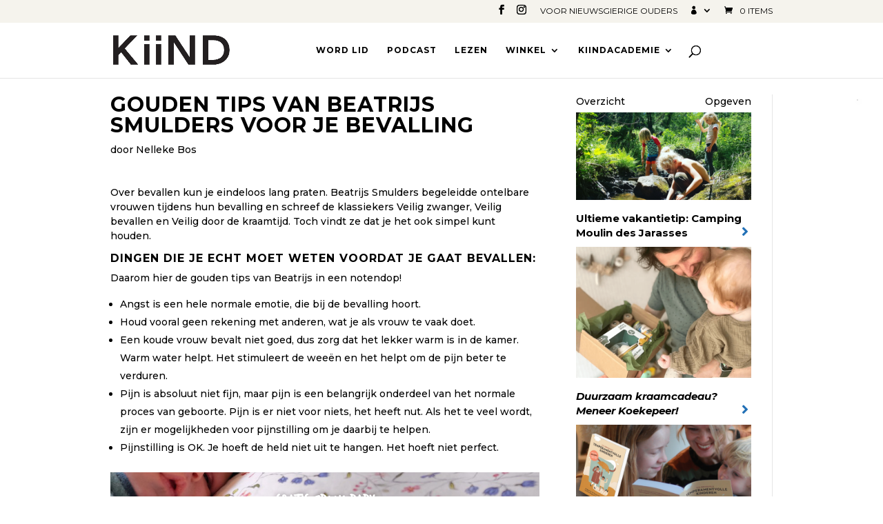

--- FILE ---
content_type: text/css
request_url: https://kiind.nl/wp-content/cache/minify/c80d7.css
body_size: 3784
content:
.select2-container{box-sizing:border-box;display:inline-block;margin:0;position:relative;vertical-align:middle}.select2-container .select2-selection--single{box-sizing:border-box;cursor:pointer;display:block;height:28px;margin:0
0 -4px;user-select:none;-webkit-user-select:none}.select2-container .select2-selection--single .select2-selection__rendered{display:block;padding-left:8px;padding-right:20px;overflow:hidden;text-overflow:ellipsis;white-space:nowrap}.select2-container .select2-selection--single .select2-selection__clear{position:relative}.select2-container[dir=rtl] .select2-selection--single .select2-selection__rendered{padding-right:8px;padding-left:20px}.select2-container .select2-selection--multiple{box-sizing:border-box;cursor:pointer;display:block;min-height:32px;user-select:none;-webkit-user-select:none}.select2-container .select2-selection--multiple .select2-selection__rendered{display:inline-block;overflow:hidden;padding-left:8px;text-overflow:ellipsis;white-space:nowrap}.select2-container .select2-search--inline{float:left;padding:0}.select2-container .select2-search--inline .select2-search__field{box-sizing:border-box;border:none;font-size:100%;margin:0;padding:0}.select2-container .select2-search--inline .select2-search__field::-webkit-search-cancel-button{-webkit-appearance:none}.select2-dropdown{background-color:var(--wc-form-color-background,#fff);color:var(--wc-form-color-text,#000);border:1px
solid #aaa;border-radius:4px;box-sizing:border-box;display:block;position:absolute;left:-100000px;width:100%;z-index:1051}.select2-results{display:block}.select2-results__options{list-style:none;margin:0;padding:0}.select2-results__option{padding:6px;user-select:none;-webkit-user-select:none}.select2-results__option[aria-selected],.select2-results__option[data-selected]{cursor:pointer}.select2-container--open .select2-dropdown{left:0}.select2-container--open .select2-dropdown--above{border-bottom:none;border-bottom-left-radius:0;border-bottom-right-radius:0}.select2-container--open .select2-dropdown--below{border-top:none;border-top-left-radius:0;border-top-right-radius:0}.select2-search--dropdown{display:block;padding:4px}.select2-search--dropdown .select2-search__field{padding:4px;width:100%;box-sizing:border-box}.select2-search--dropdown .select2-search__field::-webkit-search-cancel-button{-webkit-appearance:none}.select2-search--dropdown.select2-search--hide{display:none}.select2-close-mask{border:0;margin:0;padding:0;display:block;position:fixed;left:0;top:0;min-height:100%;min-width:100%;height:auto;width:auto;opacity:0;z-index:99;background-color:#fff}.select2-hidden-accessible{border:0!important;clip:rect(0 0 0 0)!important;height:1px!important;margin:-1px!important;overflow:hidden!important;padding:0!important;position:absolute!important;width:1px!important}.select2-container--default .select2-selection--single{background-color:#fff;border:1px
solid #aaa;border-radius:4px}.select2-container--default .select2-selection--single .select2-selection__rendered{color:#444;line-height:28px}.select2-container--default .select2-selection--single .select2-selection__clear{cursor:pointer;float:right;font-weight:700}.select2-container--default .select2-selection--single .select2-selection__placeholder{color:#999}.select2-container--default .select2-selection--single .select2-selection__arrow{height:26px;position:absolute;top:1px;right:1px;width:20px}.select2-container--default .select2-selection--single .select2-selection__arrow
b{border-color:#888 transparent transparent transparent;border-style:solid;border-width:5px 4px 0 4px;height:0;left:50%;margin-left:-4px;margin-top:-2px;position:absolute;top:50%;width:0}.select2-container--default[dir=rtl] .select2-selection--single .select2-selection__clear{float:left}.select2-container--default[dir=rtl] .select2-selection--single .select2-selection__arrow{left:1px;right:auto}.select2-container--default.select2-container--disabled .select2-selection--single{background-color:#eee;cursor:default}.select2-container--default.select2-container--disabled .select2-selection--single .select2-selection__clear{display:none}.select2-container--default.select2-container--open .select2-selection--single .select2-selection__arrow
b{border-color:transparent transparent #888 transparent;border-width:0 4px 5px 4px}.select2-container--default .select2-selection--multiple{background-color:#fff;border:1px
solid #aaa;border-radius:4px;cursor:text}.select2-container--default .select2-selection--multiple .select2-selection__rendered{box-sizing:border-box;list-style:none;margin:0;padding:0
5px;width:100%}.select2-container--default .select2-selection--multiple .select2-selection__rendered
li{list-style:none;margin:5px
5px 0 0}.select2-container--default .select2-selection--multiple .select2-selection__rendered li:before{content:"";display:none}.select2-container--default .select2-selection--multiple .select2-selection__placeholder{color:#999;margin-top:5px;float:left}.select2-container--default .select2-selection--multiple .select2-selection__clear{cursor:pointer;float:right;font-weight:700;margin-top:5px;margin-right:10px}.select2-container--default .select2-selection--multiple .select2-selection__choice{background-color:#e4e4e4;border:1px
solid #aaa;border-radius:4px;cursor:default;float:left;margin-right:5px;margin-top:5px;padding:0
5px}.select2-container--default .select2-selection--multiple .select2-selection__choice__remove{color:#999;cursor:pointer;display:inline-block;font-weight:700;margin-right:2px}.select2-container--default .select2-selection--multiple .select2-selection__choice__remove:hover{color:#333}.select2-container--default[dir=rtl] .select2-selection--multiple .select2-search--inline,.select2-container--default[dir=rtl] .select2-selection--multiple .select2-selection__choice,.select2-container--default[dir=rtl] .select2-selection--multiple .select2-selection__placeholder{float:right}.select2-container--default[dir=rtl] .select2-selection--multiple .select2-selection__choice{margin-left:5px;margin-right:auto}.select2-container--default[dir=rtl] .select2-selection--multiple .select2-selection__choice__remove{margin-left:2px;margin-right:auto}.select2-container--default.select2-container--focus .select2-selection--multiple{border:solid #000 1px;outline:0}.select2-container--default.select2-container--disabled .select2-selection--multiple{background-color:#eee;cursor:default}.select2-container--default.select2-container--disabled .select2-selection__choice__remove{display:none}.select2-container--default.select2-container--open.select2-container--above .select2-selection--multiple,.select2-container--default.select2-container--open.select2-container--above .select2-selection--single{border-top-left-radius:0;border-top-right-radius:0}.select2-container--default.select2-container--open.select2-container--below .select2-selection--multiple,.select2-container--default.select2-container--open.select2-container--below .select2-selection--single{border-bottom-left-radius:0;border-bottom-right-radius:0}.select2-container--default .select2-search--dropdown .select2-search__field{border:1px
solid #aaa}.select2-container--default .select2-search--inline .select2-search__field{background:0 0;border:none;outline:0;box-shadow:none;-webkit-appearance:textfield}.select2-container--default .select2-results>.select2-results__options{max-height:200px;overflow-y:auto}.select2-container--default .select2-results__option[role=group]{padding:0}.select2-container--default .select2-results__option[aria-disabled=true]{color:#999}.select2-container--default .select2-results__option[aria-selected=true],.select2-container--default .select2-results__option[data-selected=true]{background-color:#ddd}.select2-container--default .select2-results__option .select2-results__option{padding-left:1em}.select2-container--default .select2-results__option .select2-results__option .select2-results__group{padding-left:0}.select2-container--default .select2-results__option .select2-results__option .select2-results__option{margin-left:-1em;padding-left:2em}.select2-container--default .select2-results__option .select2-results__option .select2-results__option .select2-results__option{margin-left:-2em;padding-left:3em}.select2-container--default .select2-results__option .select2-results__option .select2-results__option .select2-results__option .select2-results__option{margin-left:-3em;padding-left:4em}.select2-container--default .select2-results__option .select2-results__option .select2-results__option .select2-results__option .select2-results__option .select2-results__option{margin-left:-4em;padding-left:5em}.select2-container--default .select2-results__option .select2-results__option .select2-results__option .select2-results__option .select2-results__option .select2-results__option .select2-results__option{margin-left:-5em;padding-left:6em}.select2-container--default .select2-results__option--highlighted[aria-selected],.select2-container--default .select2-results__option--highlighted[data-selected]{background-color:#0073aa;color:#fff}.select2-container--default .select2-results__group{cursor:default;display:block;padding:6px}.select2-container--classic .select2-selection--single{background-color:#f7f7f7;border:1px
solid #aaa;border-radius:4px;outline:0;background-image:linear-gradient(to bottom,#fff 50%,#eee 100%);background-repeat:repeat-x}.select2-container--classic .select2-selection--single:focus{border:1px
solid #0073aa}.select2-container--classic .select2-selection--single .select2-selection__rendered{color:#444;line-height:28px}.select2-container--classic .select2-selection--single .select2-selection__clear{cursor:pointer;float:right;font-weight:700;margin-right:10px}.select2-container--classic .select2-selection--single .select2-selection__placeholder{color:#999}.select2-container--classic .select2-selection--single .select2-selection__arrow{background-color:#ddd;border:none;border-left:1px solid #aaa;border-top-right-radius:4px;border-bottom-right-radius:4px;height:26px;position:absolute;top:1px;right:1px;width:20px;background-image:linear-gradient(to bottom,#eee 50%,#ccc 100%);background-repeat:repeat-x}.select2-container--classic .select2-selection--single .select2-selection__arrow
b{border-color:#888 transparent transparent transparent;border-style:solid;border-width:5px 4px 0 4px;height:0;left:50%;margin-left:-4px;margin-top:-2px;position:absolute;top:50%;width:0}.select2-container--classic[dir=rtl] .select2-selection--single .select2-selection__clear{float:left}.select2-container--classic[dir=rtl] .select2-selection--single .select2-selection__arrow{border:none;border-right:1px solid #aaa;border-radius:0;border-top-left-radius:4px;border-bottom-left-radius:4px;left:1px;right:auto}.select2-container--classic.select2-container--open .select2-selection--single{border:1px
solid #0073aa}.select2-container--classic.select2-container--open .select2-selection--single .select2-selection__arrow{background:0 0;border:none}.select2-container--classic.select2-container--open .select2-selection--single .select2-selection__arrow
b{border-color:transparent transparent #888 transparent;border-width:0 4px 5px 4px}.select2-container--classic.select2-container--open.select2-container--above .select2-selection--single{border-top:none;border-top-left-radius:0;border-top-right-radius:0;background-image:linear-gradient(to bottom,#fff 0,#eee 50%);background-repeat:repeat-x}.select2-container--classic.select2-container--open.select2-container--below .select2-selection--single{border-bottom:none;border-bottom-left-radius:0;border-bottom-right-radius:0;background-image:linear-gradient(to bottom,#eee 50%,#fff 100%);background-repeat:repeat-x}.select2-container--classic .select2-selection--multiple{background-color:#fff;border:1px
solid #aaa;border-radius:4px;cursor:text;outline:0}.select2-container--classic .select2-selection--multiple:focus{border:1px
solid #0073aa}.select2-container--classic .select2-selection--multiple .select2-selection__rendered{list-style:none;margin:0;padding:0
5px}.select2-container--classic .select2-selection--multiple .select2-selection__clear{display:none}.select2-container--classic .select2-selection--multiple .select2-selection__choice{background-color:#e4e4e4;border:1px
solid #aaa;border-radius:4px;cursor:default;float:left;margin-right:5px;margin-top:5px;padding:0
5px}.select2-container--classic .select2-selection--multiple .select2-selection__choice__remove{color:#888;cursor:pointer;display:inline-block;font-weight:700;margin-right:2px}.select2-container--classic .select2-selection--multiple .select2-selection__choice__remove:hover{color:#555}.select2-container--classic[dir=rtl] .select2-selection--multiple .select2-selection__choice{float:right}.select2-container--classic[dir=rtl] .select2-selection--multiple .select2-selection__choice{margin-left:5px;margin-right:auto}.select2-container--classic[dir=rtl] .select2-selection--multiple .select2-selection__choice__remove{margin-left:2px;margin-right:auto}.select2-container--classic.select2-container--open .select2-selection--multiple{border:1px
solid #0073aa}.select2-container--classic.select2-container--open.select2-container--above .select2-selection--multiple{border-top:none;border-top-left-radius:0;border-top-right-radius:0}.select2-container--classic.select2-container--open.select2-container--below .select2-selection--multiple{border-bottom:none;border-bottom-left-radius:0;border-bottom-right-radius:0}.select2-container--classic .select2-search--dropdown .select2-search__field{border:1px
solid #aaa;outline:0}.select2-container--classic .select2-search--inline .select2-search__field{outline:0;box-shadow:none}.select2-container--classic .select2-dropdown{background-color:#fff;border:1px
solid transparent}.select2-container--classic .select2-dropdown--above{border-bottom:none}.select2-container--classic .select2-dropdown--below{border-top:none}.select2-container--classic .select2-results>.select2-results__options{max-height:200px;overflow-y:auto}.select2-container--classic .select2-results__option[role=group]{padding:0}.select2-container--classic .select2-results__option[aria-disabled=true]{color:grey}.select2-container--classic .select2-results__option--highlighted[aria-selected],.select2-container--classic .select2-results__option--highlighted[data-selected]{background-color:#3875d7;color:#fff}.select2-container--classic .select2-results__group{cursor:default;display:block;padding:6px}.select2-container--classic.select2-container--open .select2-dropdown{border-color:#0073aa}.yith-wcac-subscription-form
label{display:block}.yith-wcac-subscription-form
.label_field_item{display:inline}.yith-wcac-subscription-form
.select2{min-width:180px}html.yith_wacp_open,
html.yith_wacp_open
body{overflow:hidden !important}#yith-wacp-popup .yith-wacp-overlay{position:fixed;width:100%;height:100%;visibility:hidden;top:0;left:0;z-index:10000;opacity:0;-webkit-transition:all 0.3s;-moz-transition:all 0.3s;transition:all 0.3s}#yith-wacp-popup .yith-wacp-wrapper{position:fixed;width:auto;height:auto;z-index:20000;visibility:hidden}#yith-wacp-popup .yith-wacp-main{padding:25px
0;opacity:0;background-color:#fff;-webkit-transition:all 0.3s cubic-bezier(0.25, 0.5, 0.5, 0.9);-moz-transition:all 0.3s cubic-bezier(0.25, 0.5, 0.5, 0.9);transition:all 0.3s cubic-bezier(0.25, 0.5, 0.5, 0.9);height:100%;box-sizing:border-box}#yith-wacp-popup.open .yith-wacp-wrapper{visibility:visible}#yith-wacp-popup.open .yith-wacp-overlay{visibility:visible}#yith-wacp-popup.open .yith-wacp-main{opacity:1}#yith-wacp-popup.tred-flip-v .yith-wacp-wrapper,
#yith-wacp-popup.tred-flip-h .yith-wacp-wrapper{-webkit-perspective:1300px;-moz-perspective:1300px;perspective:1300px}#yith-wacp-popup.fade-in .yith-wacp-main{-webkit-transform:scale(0.7);-moz-transform:scale(0.7);-ms-transform:scale(0.7);transform:scale(0.7)}#yith-wacp-popup.fade-in.open .yith-wacp-main{-webkit-transform:scale(1);-moz-transform:scale(1);-ms-transform:scale(1);transform:scale(1)}#yith-wacp-popup.slide-in-right .yith-wacp-main{-webkit-transform:translateX(20%);-moz-transform:translateX(20%);-ms-transform:translateX(20%);transform:translateX(20%)}#yith-wacp-popup.slide-in-right.open .yith-wacp-main{-webkit-transform:translateX(0);-moz-transform:translateX(0);-ms-transform:translateX(0);transform:translateX(0)}#yith-wacp-popup.slide-in-bottom .yith-wacp-main{-webkit-transform:translateY(20%);-moz-transform:translateY(20%);-ms-transform:translateY(20%);transform:translateY(20%)}#yith-wacp-popup.slide-in-bottom.open .yith-wacp-main{-webkit-transform:translateY(0);-moz-transform:translateY(0);-ms-transform:translateY(0);transform:translateY(0)}#yith-wacp-popup.slide-in-left .yith-wacp-main{-webkit-transform:translateX(-20%);-moz-transform:translateX(-20%);-ms-transform:translateX(-20%);transform:translateX(-20%)}#yith-wacp-popup.slide-in-left.open .yith-wacp-main{-webkit-transform:translateX(0);-moz-transform:translateX(0);-ms-transform:translateX(0);transform:translateX(0)}#yith-wacp-popup.slide-in-top .yith-wacp-main{-webkit-transform:translateY(-20%);-moz-transform:translateY(-20%);-ms-transform:translateY(-20%);transform:translateY(-20%)}#yith-wacp-popup.slide-in-top.open .yith-wacp-main{-webkit-transform:translateY(0);-moz-transform:translateY(0);-ms-transform:translateY(0);transform:translateY(0)}#yith-wacp-popup.scale-up .yith-wacp-main{-webkit-transform:scale(1.5);-moz-transform:scale(1.5);-ms-transform:scale(1.5);transform:scale(1.5)}#yith-wacp-popup.scale-up.open .yith-wacp-main{-webkit-transform:scale(1);-moz-transform:scale(1);-ms-transform:scale(1);transform:scale(1)}#yith-wacp-popup.tred-flip-v .yith-wacp-main{webkit-transform-style:preserve-3d;-moz-transform-style:preserve-3d;transform-style:preserve-3d;-webkit-transform:rotateX(-70deg);-moz-transform:rotateX(-70deg);-ms-transform:rotateX(-70deg);transform:rotateX(-70deg)}#yith-wacp-popup.tred-flip-v.open .yith-wacp-main{-webkit-transform:rotateX(0deg);-moz-transform:rotateX(0deg);-ms-transform:rotateX(0deg);transform:rotateX(0deg)}#yith-wacp-popup.tred-flip-h .yith-wacp-main{--webkit-transform-style:preserve-3d;-moz-transform-style:preserve-3d;transform-style:preserve-3d;-webkit-transform:rotateY(-70deg);-moz-transform:rotateY(-70deg);-ms-transform:rotateY(-70deg);transform:rotateY(-70deg)}#yith-wacp-popup.tred-flip-h.open .yith-wacp-main{-webkit-transform:rotateY(0deg);-moz-transform:rotateY(0deg);-ms-transform:rotateY(0deg);transform:rotateY(0deg)}#yith-wacp-popup .yith-wacp-close{position:absolute;top:-30px;right:-5px;padding:5px;text-align:center;font-size:12px;text-transform:uppercase}#yith-wacp-popup .yith-wacp-content{padding:0
25px;overflow:hidden;box-sizing:border-box;position:relative;height:100%}.yith-wacp-content .yith-wacp-message{margin-bottom:25px;font-size:14px;padding:10px
15px}.yith-wacp-content .yith-wacp-message:after{display:table;content:'';clear:both}.yith-wacp-content .yith-wacp-message
span{display:inline-block;vertical-align:middle}.yith-wacp-content .yith-wacp-message span.message-icon{margin:0
10px}.yith-wacp-content h3.cart-list-title{text-align:center;text-transform:uppercase;font-size:15px;margin-top:0;margin-bottom:10px}.yith-wacp-content .product-thumb{float:left;margin-right:20px}.yith-wacp-content .product-thumb
img{max-width:100%;height:auto}.yith-wacp-content .info-box{overflow:hidden;background:none;border:none}.yith-wacp-content .product-info{padding-bottom:20px;border-bottom:1px solid #e0e0e0}.yith-wacp-content .product-price
del{font-size:80%;opacity:0.6;display:inline-block !important}.yith-wacp-content .product-price
ins{background-color:transparent;text-decoration:none}.yith-wacp-content .cart-info{padding:20px
0;border-bottom:1px solid #e0e0e0}.yith-wacp-content .popup-actions{clear:both;text-align:center;margin-top:20px;padding-bottom:20px;border-bottom:1px solid #e0e0e0}.yith-wacp-content .popup-actions
.button{min-width:30%;font-size:15px;text-transform:uppercase;display:inline-block;margin:5px;border-radius:0;line-height:normal}.yith-wacp-content h3.product-title{font-size:25px;line-height:1;margin-bottom:10px;margin-top:0}.yith-wacp-content .product-price{font-size:20px;text-align:left}.yith-wacp-content .cart-info>div{font-size:15px;text-transform:uppercase;clear:both;font-weight:700}.yith-wacp-content .cart-info>div>span{float:right}.yith-wacp-content .product-variation dl,
.yith-wacp-content .product-variation dd,
.yith-wacp-content .product-variation dt,
.yith-wacp-content .product-variation
p{margin-bottom:0;font-size:90%}.yith-wacp-content .product-variation
p{display:inline-block;vertical-align:bottom}.yith-wacp-content .product-variation
dt{float:left;margin-right:5px;clear:left}.yith-wacp-content .yith-wacp-related{margin-top:20px}.yith-wacp-content .yith-wacp-related>h3{text-align:center;text-transform:uppercase;font-size:15px;margin-top:0;margin-bottom:20px}.yith-wacp-content .yith-wacp-related
ul.products{list-style:none;padding:0;margin:0}.yith-wacp-content .yith-wacp-related ul.products.columns-2
li.product{width:48%}.yith-wacp-content .yith-wacp-related ul.products.columns-3
li.product{width:30.6%}.yith-wacp-content .yith-wacp-related ul.products.columns-4
li.product{width:22%}.yith-wacp-content .yith-wacp-related ul.products.columns-5
li.product{width:16.8%}.yith-wacp-content .yith-wacp-related ul.products.columns-6
li.product{width:13.3%}.yith-wacp-content .yith-wacp-related li.product.yith-wacp-related-product{margin-bottom:0;margin-right:4%;float:left;clear:none;position:relative}.yith-wacp-content .yith-wacp-related li.product.yith-wacp-related-product.first{clear:both}.yith-wacp-content .yith-wacp-related li.product.yith-wacp-related-product span.onsale-icon{position:absolute;z-index:5;top:0;left:0}.yith-wacp-content .yith-wacp-related li.product.yith-wacp-related-product.last{margin-right:0}.yith-wacp-content .yith-wacp-related li.product.yith-wacp-related-product .product-image{margin-bottom:10px;position:relative}.yith-wacp-content .yith-wacp-related li.product.yith-wacp-related-product .product-image
.onsale{position:absolute;right:0;top:0}.yith-wacp-content .yith-wacp-related li.product.yith-wacp-related-product .product-price{font-size:15px;text-align:center}.yith-wacp-content .yith-wacp-related li.product.yith-wacp-related-product
img{max-width:100%}.yith-wacp-content .yith-wacp-related li.product.yith-wacp-related-product
h3{padding:0;font-size:14px;margin-bottom:10px}.yith-wacp-content table.cart-list{width:100%;border:none;margin-bottom:0;border-collapse:collapse}.yith-wacp-content table.cart-list
tr{border-bottom:1px solid #e0e0e0}.yith-wacp-content table.cart-list tr.bundled_table_item:last-child{border-bottom:1px solid #e0e0e0 !important}.yith-wacp-content table.cart-list tr.bundled_table_item + tr:not( .bundled_table_item ){border-top:1px solid #e0e0e0}.yith-wacp-content table.cart-list tr.bundled_table_item td.item-remove:after{font-family:'FontAwesomePB';font-size:1rem;display:inline-block;-webkit-font-smoothing:antialiased;-moz-osx-font-smoothing:grayscale;-ms-filter:"progid:DXImageTransform.Microsoft.BasicImage(rotation=1)";-webkit-transform:rotate(90deg);-ms-transform:rotate(90deg);transform:rotate(90deg);content:"\f148";margin:0
12px 0 3px;opacity: .25}.yith-wacp-content table.cart-list
td{padding:15px
10px;border:none;vertical-align:middle}.yith-wacp-content table.cart-list tr.bundled_table_item td.item-remove:before{}.yith-wacp-content table.cart-list td.item-remove{padding-left:0;width:34px}.yith-wacp-content table.cart-list td.item-remove
a{text-indent:-9999px;background:url('/wp-content/plugins/yith-woocommerce-added-to-cart-popup-premium/assets/images/remove-icon.svg') no-repeat center;background-size:contain;width:24px;height:20px;display:block;outline:none}.yith-wacp-content table.cart-list td.item-remove a:before{display:none}.yith-wacp-content table.cart-list td.item-remove a:hover{background:url('/wp-content/plugins/yith-woocommerce-added-to-cart-popup-premium/assets/images/remove-icon-hover.svg') no-repeat center;background-size:contain}.yith-wacp-content table.cart-list td.item-thumb{width:90px;text-align:center}.yith-wacp-content table.cart-list td.item-thumb
img{max-width:70px;height:auto}.yith-wacp-content table.cart-list td.item-info{font-size:15px}.yith-wacp-content table.cart-list td.item-info .item-name{display:block}.yith-wacp-content table.cart-list td.item-info .item-price{font-weight:700}.yith-wacp-content table.cart-list td.item-info .bundled_table_item_price:before{display:none}.yith-wacp-content table.cart-list td.item-info dl,
.yith-wacp-content table.cart-list td.item-info dd,
.yith-wacp-content table.cart-list td.item-info
p{margin-bottom:0}.yith-wacp-content table.cart-list td.item-info dt,
.yith-wacp-content table.cart-list td.item-info
dd{display:inline-block}.yith-wacp-content table.cart-list td.item-price,
.yith-wacp-content table.cart-list td.item-quantity{text-align:center}.yith-wacp-content table.cart-list td.item-subtotal{text-align:right}table.cart-list .blockUI.blockOverlay:before, table.cart-list .loader:before{background:none}#yith-wacp-mini-cart{position:fixed;background-color:#fff;border:1px
solid #ccc;border-radius:5px;box-shadow:2px 2px 8px #ccc;z-index:1000;cursor:pointer;display:none}.yith-wacp-mini-cart-icon{width:45px;height:45px;padding:5px;background-repeat:no-repeat;background-position:center}.yith-wacp-mini-cart-count{position:absolute;top:-13px;left:-15px;background:#ff171a;color:#fff;min-width:25px;height:25px;padding:0
5px;border-radius:50%;text-align:center;font-size:14px;line-height:25px;font-weight:bold}@media(max-width: 768px){#yith-wacp-popup .yith-wacp-content{}.yith-wacp-content .yith-wacp-related li.product.yith-wacp-related-product:nth-of-type(2n){float:left;clear:none}.yith-wacp-content .yith-wacp-related li.product
a.button{display:block;white-space:initial;text-align:center}}@media (max-width: 480px){.yith-wacp-content .product-thumb{float:none;margin-right:0;margin-bottom:20px;text-align:center}.yith-wacp-content .product-thumb
img{max-width:80px}.yith-wacp-content .info-box{overflow:visible}.yith-wacp-content .product-info{padding-bottom:10px}.yith-wacp-content h3.product-title{font-size:18px}.yith-wacp-content .product-price{font-size:15px}.yith-wacp-content .cart-info>div{font-size:12px}.yith-wacp-content .cart-info{padding:10px
0}.yith-wacp-content .popup-actions{margin-top:10px;padding-bottom:10px}.yith-wacp-content .popup-actions
.button{font-size:11px;width:100%;margin:0
0 5px;box-sizing:border-box}#yith-wacp-popup .yith-wacp-content{}.yith-wacp-content .yith-wacp-related{margin-top:10px}.yith-wacp-content .yith-wacp-related>h3{font-size:13px;margin-bottom:15px}.yith-wacp-content .yith-wacp-related ul.products.columns-3 li.product,
.yith-wacp-content .yith-wacp-related ul.products.columns-4 li.product,
.yith-wacp-content .yith-wacp-related ul.products.columns-5 li.product,
.yith-wacp-content .yith-wacp-related ul.products.columns-6
li.product{width:48%;margin-bottom:10px}.yith-wacp-content .yith-wacp-related ul.products li.product:nth-of-type(2n+1){float:left;clear:both !important}.yith-wacp-content .yith-wacp-related ul.products li.product:nth-of-type(2n){float:right;margin-right:0;clear:none !important}.yith-wacp-content table.cart-list,
.yith-wacp-content table.cart-list
tbody{display:block}.yith-wacp-content table.cart-list
tr{display:flex;flex-wrap:wrap;align-items:center}.yith-wacp-content table.cart-list
td{padding:10px
10px}.yith-wacp-content table.cart-list td.item-thumb{width:70px;flex:30%}.yith-wacp-content table.cart-list td.item-thumb
img{width:50px}.yith-wacp-content table.cart-list td.item-remove{width:25px;flex:10%}.yith-wacp-content table.cart-list td.item-quantity{flex:30%}.yith-wacp-content table.cart-list td.item-subtotal{flex:70%;text-align:center}.yith-wacp-content table.cart-list td.item-info{flex:60%}.yith-wacp-content table.cart-list td.item-info,
.yith-wacp-content table.cart-list td.item-subtotal,
.yith-wacp-content table.cart-list td.item-quantity
input{font-size:13px}.yith-wacp-content table.cart-list td.item-price{display:none}.yith-wacp-content table.cart-list td.item-quantity
.quantity{margin:0
!important;display:inline-block}}@media (max-width: 320px){.yith-wacp-content table.cart-list td.item-thumb{display:none}.yith-wacp-content table.cart-list td.item-info,
.yith-wacp-content table.cart-list td.item-subtotal,
.yith-wacp-content table.cart-list td.item-quantity
input{font-size:12px}.yith-wacp-content .yith-wacp-related ul.products
li.product{width:100% !important;float:none !important;margin-right:0 !important;;margin-bottom:10px}}